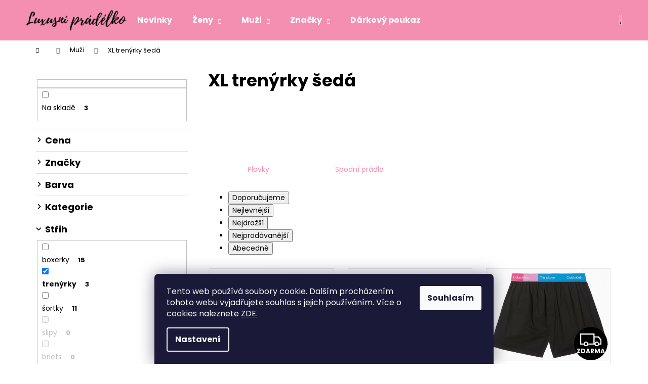

--- FILE ---
content_type: text/html; charset=utf-8
request_url: https://www.luxusni-pradelko.cz/xl-trenyrky-2-seda/
body_size: 21559
content:
<!doctype html><html lang="cs" dir="ltr" class="header-background-dark external-fonts-loaded"><head><meta charset="utf-8" /><meta name="viewport" content="width=device-width,initial-scale=1" /><title>XL trenýrky šedá - Luxusní prádélko</title><link rel="preconnect" href="https://cdn.myshoptet.com" /><link rel="dns-prefetch" href="https://cdn.myshoptet.com" /><link rel="preload" href="https://cdn.myshoptet.com/prj/dist/master/cms/libs/jquery/jquery-1.11.3.min.js" as="script" /><link href="https://cdn.myshoptet.com/prj/dist/master/cms/templates/frontend_templates/shared/css/font-face/poppins.css" rel="stylesheet"><link href="https://cdn.myshoptet.com/prj/dist/master/shop/dist/font-shoptet-12.css.d637f40c301981789c16.css" rel="stylesheet"><script>
dataLayer = [];
dataLayer.push({'shoptet' : {
    "pageId": 1818,
    "pageType": "parametricCategory",
    "currency": "CZK",
    "currencyInfo": {
        "decimalSeparator": ",",
        "exchangeRate": 1,
        "priceDecimalPlaces": 2,
        "symbol": "K\u010d",
        "symbolLeft": 0,
        "thousandSeparator": " "
    },
    "language": "cs",
    "projectId": 243400,
    "category": {
        "guid": "42a2815d-cc79-11eb-a065-0cc47a6c92bc",
        "path": "Mu\u017ei",
        "parentCategoryGuid": null
    },
    "cartInfo": {
        "id": null,
        "freeShipping": false,
        "freeShippingFrom": 0,
        "leftToFreeGift": {
            "formattedPrice": "0 K\u010d",
            "priceLeft": 0
        },
        "freeGift": false,
        "leftToFreeShipping": {
            "priceLeft": 0,
            "dependOnRegion": 0,
            "formattedPrice": "0 K\u010d"
        },
        "discountCoupon": [],
        "getNoBillingShippingPrice": {
            "withoutVat": 0,
            "vat": 0,
            "withVat": 0
        },
        "cartItems": [],
        "taxMode": "ORDINARY"
    },
    "cart": [],
    "customer": {
        "priceRatio": 1,
        "priceListId": 1,
        "groupId": null,
        "registered": false,
        "mainAccount": false
    }
}});
dataLayer.push({'cookie_consent' : {
    "marketing": "denied",
    "analytics": "denied"
}});
document.addEventListener('DOMContentLoaded', function() {
    shoptet.consent.onAccept(function(agreements) {
        if (agreements.length == 0) {
            return;
        }
        dataLayer.push({
            'cookie_consent' : {
                'marketing' : (agreements.includes(shoptet.config.cookiesConsentOptPersonalisation)
                    ? 'granted' : 'denied'),
                'analytics': (agreements.includes(shoptet.config.cookiesConsentOptAnalytics)
                    ? 'granted' : 'denied')
            },
            'event': 'cookie_consent'
        });
    });
});
</script>

<!-- Google Tag Manager -->
<script>(function(w,d,s,l,i){w[l]=w[l]||[];w[l].push({'gtm.start':
new Date().getTime(),event:'gtm.js'});var f=d.getElementsByTagName(s)[0],
j=d.createElement(s),dl=l!='dataLayer'?'&l='+l:'';j.async=true;j.src=
'https://www.googletagmanager.com/gtm.js?id='+i+dl;f.parentNode.insertBefore(j,f);
})(window,document,'script','dataLayer','GTM-PGT9MTG');</script>
<!-- End Google Tag Manager -->

<meta property="og:type" content="website"><meta property="og:site_name" content="luxusni-pradelko.cz"><meta property="og:url" content="https://www.luxusni-pradelko.cz/xl-trenyrky-2-seda/"><meta property="og:title" content="XL trenýrky šedá - Luxusní prádélko"><meta name="author" content="Luxusní prádélko"><meta name="web_author" content="Shoptet.cz"><meta name="dcterms.rightsHolder" content="www.luxusni-pradelko.cz"><meta name="robots" content="index,follow"><meta property="og:image" content="https://www.luxusni-pradelko.cz/user/categories/orig/t_artworkspring2020horizontal5200x2900px1-1.jpg"><meta name="google-site-verification" content='"google-site-verification" content="48bkEHRPfROH9tPSgNHjlJQDvu483e5L9rYhrceeyB0"'><meta name="description" content="XL trenýrky šedá, Luxusní prádélko"><meta property="og:description" content="XL trenýrky šedá, Luxusní prádélko"><style>:root {--color-primary: #546B79;--color-primary-h: 203;--color-primary-s: 18%;--color-primary-l: 40%;--color-primary-hover: #475B67;--color-primary-hover-h: 203;--color-primary-hover-s: 18%;--color-primary-hover-l: 34%;--color-secondary: #f48fb1;--color-secondary-h: 340;--color-secondary-s: 82%;--color-secondary-l: 76%;--color-secondary-hover: #f48fb1;--color-secondary-hover-h: 340;--color-secondary-hover-s: 82%;--color-secondary-hover-l: 76%;--color-tertiary: #DDDDDD;--color-tertiary-h: 0;--color-tertiary-s: 0%;--color-tertiary-l: 87%;--color-tertiary-hover: #DDDDDD;--color-tertiary-hover-h: 0;--color-tertiary-hover-s: 0%;--color-tertiary-hover-l: 87%;--color-header-background: #546B79;--template-font: "Poppins";--template-headings-font: "Poppins";--header-background-url: none;--cookies-notice-background: #1A1937;--cookies-notice-color: #F8FAFB;--cookies-notice-button-hover: #f5f5f5;--cookies-notice-link-hover: #27263f;--templates-update-management-preview-mode-content: "Náhled aktualizací šablony je aktivní pro váš prohlížeč."}</style>
    
    <link href="https://cdn.myshoptet.com/prj/dist/master/shop/dist/main-12.less.a712b24f4ee06168baf8.css" rel="stylesheet" />
        
    <script>var shoptet = shoptet || {};</script>
    <script src="https://cdn.myshoptet.com/prj/dist/master/shop/dist/main-3g-header.js.05f199e7fd2450312de2.js"></script>
<!-- User include --><!-- api 473(125) html code header -->

                <style>
                    #order-billing-methods .radio-wrapper[data-guid="81725285-9b1e-11ed-8eb3-0cc47a6c92bc"]:not(.cggooglepay), #order-billing-methods .radio-wrapper[data-guid="db7fcc59-93bc-11eb-a065-0cc47a6c92bc"]:not(.cgapplepay) {
                        display: none;
                    }
                </style>
                <script type="text/javascript">
                    document.addEventListener('DOMContentLoaded', function() {
                        if (getShoptetDataLayer('pageType') === 'billingAndShipping') {
                            
                try {
                    if (window.ApplePaySession && window.ApplePaySession.canMakePayments()) {
                        document.querySelector('#order-billing-methods .radio-wrapper[data-guid="db7fcc59-93bc-11eb-a065-0cc47a6c92bc"]').classList.add('cgapplepay');
                    }
                } catch (err) {} 
            
                            
                const cgBaseCardPaymentMethod = {
                        type: 'CARD',
                        parameters: {
                            allowedAuthMethods: ["PAN_ONLY", "CRYPTOGRAM_3DS"],
                            allowedCardNetworks: [/*"AMEX", "DISCOVER", "INTERAC", "JCB",*/ "MASTERCARD", "VISA"]
                        }
                };
                
                function cgLoadScript(src, callback)
                {
                    var s,
                        r,
                        t;
                    r = false;
                    s = document.createElement('script');
                    s.type = 'text/javascript';
                    s.src = src;
                    s.onload = s.onreadystatechange = function() {
                        if ( !r && (!this.readyState || this.readyState == 'complete') )
                        {
                            r = true;
                            callback();
                        }
                    };
                    t = document.getElementsByTagName('script')[0];
                    t.parentNode.insertBefore(s, t);
                } 
                
                function cgGetGoogleIsReadyToPayRequest() {
                    return Object.assign(
                        {},
                        {
                            apiVersion: 2,
                            apiVersionMinor: 0
                        },
                        {
                            allowedPaymentMethods: [cgBaseCardPaymentMethod]
                        }
                    );
                }

                function onCgGooglePayLoaded() {
                    let paymentsClient = new google.payments.api.PaymentsClient({environment: 'PRODUCTION'});
                    paymentsClient.isReadyToPay(cgGetGoogleIsReadyToPayRequest()).then(function(response) {
                        if (response.result) {
                            document.querySelector('#order-billing-methods .radio-wrapper[data-guid="81725285-9b1e-11ed-8eb3-0cc47a6c92bc"]').classList.add('cggooglepay');	 	 	 	 	 
                        }
                    })
                    .catch(function(err) {});
                }
                
                cgLoadScript('https://pay.google.com/gp/p/js/pay.js', onCgGooglePayLoaded);
            
                        }
                    });
                </script> 
                
<!-- api 498(150) html code header -->
<script async src="https://scripts.luigisbox.tech/LBX-129324.js"></script>
<!-- api 1694(1278) html code header -->
<script type="text/javascript" src="https://app.dekovacka.cz/thankyou.js" async defer></script>
<!-- service 409(63) html code header -->
<style>
#filters h4{cursor:pointer;}[class~=slider-wrapper],[class~=filter-section]{padding-left:0;}#filters h4{padding-left:13.5pt;}[class~=filter-section],[class~=slider-wrapper]{padding-bottom:0 !important;}#filters h4:before{position:absolute;}#filters h4:before{left:0;}[class~=filter-section],[class~=slider-wrapper]{padding-right:0;}#filters h4{padding-bottom:9pt;}#filters h4{padding-right:13.5pt;}#filters > .slider-wrapper,[class~=slider-wrapper] > div,.filter-sections form,[class~=slider-wrapper][class~=filter-section] > div,.razeni > form{display:none;}#filters h4:before,#filters .otevreny h4:before{content:"\e911";}#filters h4{padding-top:9pt;}[class~=filter-section],[class~=slider-wrapper]{padding-top:0 !important;}[class~=filter-section]{border-top-width:0 !important;}[class~=filter-section]{border-top-style:none !important;}[class~=filter-section]{border-top-color:currentColor !important;}#filters .otevreny h4:before,#filters h4:before{font-family:shoptet;}#filters h4{position:relative;}#filters h4{margin-left:0 !important;}[class~=filter-section]{border-image:none !important;}#filters h4{margin-bottom:0 !important;}#filters h4{margin-right:0 !important;}#filters h4{margin-top:0 !important;}#filters h4{border-top-width:.0625pc;}#filters h4{border-top-style:solid;}#filters h4{border-top-color:#e0e0e0;}[class~=slider-wrapper]{max-width:none;}[class~=otevreny] form,.slider-wrapper.otevreny > div,[class~=slider-wrapper][class~=otevreny] > div,.otevreny form{display:block;}#filters h4{border-image:none;}[class~=param-filter-top]{margin-bottom:.9375pc;}[class~=otevreny] form{margin-bottom:15pt;}[class~=slider-wrapper]{color:inherit;}#filters .otevreny h4:before{-webkit-transform:rotate(180deg);}[class~=slider-wrapper],#filters h4:before{background:none;}#filters h4:before{-webkit-transform:rotate(90deg);}#filters h4:before{-moz-transform:rotate(90deg);}[class~=param-filter-top] form{display:block !important;}#filters h4:before{-o-transform:rotate(90deg);}#filters h4:before{-ms-transform:rotate(90deg);}#filters h4:before{transform:rotate(90deg);}#filters h4:before{font-size:.104166667in;}#filters .otevreny h4:before{-moz-transform:rotate(180deg);}#filters .otevreny h4:before{-o-transform:rotate(180deg);}#filters h4:before{top:36%;}#filters .otevreny h4:before{-ms-transform:rotate(180deg);}#filters h4:before{height:auto;}#filters h4:before{width:auto;}#filters .otevreny h4:before{transform:rotate(180deg);}
@media screen and (max-width: 767px) {
.param-filter-top{padding-top: 15px;}
}
#content .filters-wrapper > div:first-of-type, #footer .filters-wrapper > div:first-of-type {text-align: left;}
.template-11.one-column-body .content .filter-sections{padding-top: 15px; padding-bottom: 15px;}
</style>
<!-- service 423(77) html code header -->
<script type="text/javascript" src="https://postback.affiliateport.eu/track.js"></script>
<script>
    function getCookie(name) {
        const value = `; ${document.cookie}`;
        const parts = value.split(`; ${name}=`);
        if (parts.length === 2) return parts.pop().split(';').shift();
    }

    const interval = setInterval(() => {
        if (document.cookie.indexOf('CookiesConsent=') !== - 1) {
            //ex.: {"consent":"analytics,personalisation","cookieId":"7hq2hmetk5kn82nkc9srfme7dio7288c"}
            let cookies_consent = getCookie('CookiesConsent').split("\n").map(JSON.parse)[0]
            let consent_attr = cookies_consent?.consent ?? ''

            if (consent_attr.includes('analytics')) {
                _AP_tracker.init()
                clearInterval(interval);
            }
        }
    }, 100)
</script>
<!-- service 518(170) html code header -->
<link rel="stylesheet" type="text/css" href="https://cdn.myshoptet.com/usr/302565.myshoptet.com/user/documents/assets/sizes/fv-studio-app-sizes.css?24.4.5" />
<style>
body.shoptetak-opal #myBtnTabulka_velikosti {position: relative;margin-bottom: 50px;}
</style>
<!-- service 1359(974) html code header -->
<link href="https://cdn.myshoptet.com/usr/sazimecesko.myshoptet.com/user/documents/planetwe/common.min.css?v=1.20" rel="stylesheet" />
<link href="https://cdn.myshoptet.com/usr/sazimecesko.myshoptet.com/user/documents/planetwe/Step.min.css" rel="stylesheet" />

<!--
<link href="https://sazimecesko.myshoptet.com/user/documents/planetwe/common.css?v=1.24" rel="stylesheet" />
<link href="https://sazimecesko.myshoptet.com/user/documents/planetwe/Step.css" rel="stylesheet" />
-->
<!-- service 1603(1193) html code header -->
<style>
.mobile .p-thumbnail:not(.highlighted):hover::before {
    opacity: 0 !important;
}
</style>
<!-- project html code header -->
<style type="text/css"> 
:root{
  --ping: #f48fb1;
  --dark-ping: #fc77a4;
  --strong-darker-ping: #ff6599;	
  --green: #299c53;  
  --red: #ff2222;
}

.ui-slider-handle, .navigation-buttons, .navigation-buttons a[data-target="login"], .navigation-buttons a[data-target="navigation"], .menu-helper>span, #header, .navigation-buttons a[data-target="search"], .navigation-in, .navigation-buttons a[data-target="login"]:hover, .navigation-buttons a[data-target="search"]:hover, ol.top-products li::before, input[type="checkbox"]:checked+label::after, .navigation-buttons a[data-target="navigation"]:hover, .radio-wrapper input[type="radio"]:checked+label::after, .p-thumbnail.highlighted::before, .p-thumbnail:hover::before, .indicator>div {background-color: var(--ping)}

.menu-helper>ul, .navigation-in ul.menu-level-2 {
    border-color: var(--ping);
	background-color: var(--ping)
}

a, .radio-wrapper.active .for-free, .pagination-top strong, .stars .star.star-on::before,.stars .star.is-active:hover, .cart-table tr td.p-name a:hover, a.cart-related-name:hover, ol.top-products li a:hover .top-products-name, a.link-icon:hover, .stars .star.star-half::before {color: var(--ping)}

a:hover, .pagination-top strong {color: var(--dark-ping)}

.btn.btn-primary, a.btn.btn-primary, .btn.btn-secondary, a.btn.btn-secondary {
    color: var(--ping);
    border-color: var(--ping);
    background-color: #fff;
}

.btn.btn-primary:hover, a.btn.btn-primary:hover,.btn.btn-secondary:hover, a.btn.btn-secondary:hover {
    color: #fff;
    background-color: var(--ping);
    border-color: var(--ping);
}

.flag-discount, .flag.flag-discount, .ui-slider-handle:hover {
	background-color: var(--dark-ping);
}

.price-save {color: var(--dark-ping);}

.radio-wrapper.active label > span b, .btn.btn-plain, .btn.btn-plain:hover, .navigation-in a:hover {color: black}

.btn.btn-conversion:hover, a.btn.btn-conversion:hover, .btn.btn-cart:hover, a.btn.btn-cart:hover  {
  background-color: var(--dark-ping);
}

.navigation-in>ul>li>a:hover, .menu-helper>span:hover, .navigation-in ul.menu-level-2 li a:hover, .menu-helper > ul > li a b:hover, .navigation-in a:hover  {
	text-decoration: underline;
}


#myBtnTabulka_velikosti, #myBtnTabulka_velikosti:hover {
    border-style: solid;
    border-width: 1px;
    border-radius: 0;
    transition: none;
    box-shadow: none;
}

.indicator>div {background-color: var(--ping) !important}

.flag.flag-freeshipping {background-color: black}

@media only screen and (min-width: 992px){
    .navigation-buttons > a:hover::before {font-size:larger !important}
}

.flag.flag-new, .msg.msg-success {
    background-color: var(--green);
    border-color: var(--green);
}

.flag.flag-action, .msg.msg-error {
    background-color: var(--red);
    border-color: var(--red);
}

#clear-filters a {
 color: var(--red)
}

.loader, .ajax-pending .loader-wrapper::before, .ajax-pending-element::before{
    border-color: var(--dark-ping);
    border-right-color: transparent;
    background-color: #DDD;
}

.btn.btn-plain.btn-cart.add-to-cart-button:hover {
 background: none;
}
</style>

<!-- /User include --><link rel="shortcut icon" href="/favicon.ico" type="image/x-icon" /><link rel="canonical" href="https://www.luxusni-pradelko.cz/xl-trenyrky-2-seda/" /><style>/* custom background */@media (min-width: 992px) {body {background-color: #ffffff ;background-position: left top;background-repeat: repeat !important;background-attachment: scroll;}}</style>    <!-- Global site tag (gtag.js) - Google Analytics -->
    <script async src="https://www.googletagmanager.com/gtag/js?id=G-THHLVQ7T0N"></script>
    <script>
        
        window.dataLayer = window.dataLayer || [];
        function gtag(){dataLayer.push(arguments);}
        

                    console.debug('default consent data');

            gtag('consent', 'default', {"ad_storage":"denied","analytics_storage":"denied","ad_user_data":"denied","ad_personalization":"denied","wait_for_update":500});
            dataLayer.push({
                'event': 'default_consent'
            });
        
        gtag('js', new Date());

                gtag('config', 'UA-100207251-1', { 'groups': "UA" });
        
                gtag('config', 'G-THHLVQ7T0N', {"groups":"GA4","send_page_view":false,"content_group":"category","currency":"CZK","page_language":"cs"});
        
                gtag('config', 'AW-845336791');
        
        
        
        
        
                    gtag('event', 'page_view', {"send_to":"GA4","page_language":"cs","content_group":"category","currency":"CZK"});
        
        
        
        
        
        
        
        
        
        
        
        
        
        document.addEventListener('DOMContentLoaded', function() {
            if (typeof shoptet.tracking !== 'undefined') {
                for (var id in shoptet.tracking.bannersList) {
                    gtag('event', 'view_promotion', {
                        "send_to": "UA",
                        "promotions": [
                            {
                                "id": shoptet.tracking.bannersList[id].id,
                                "name": shoptet.tracking.bannersList[id].name,
                                "position": shoptet.tracking.bannersList[id].position
                            }
                        ]
                    });
                }
            }

            shoptet.consent.onAccept(function(agreements) {
                if (agreements.length !== 0) {
                    console.debug('gtag consent accept');
                    var gtagConsentPayload =  {
                        'ad_storage': agreements.includes(shoptet.config.cookiesConsentOptPersonalisation)
                            ? 'granted' : 'denied',
                        'analytics_storage': agreements.includes(shoptet.config.cookiesConsentOptAnalytics)
                            ? 'granted' : 'denied',
                                                                                                'ad_user_data': agreements.includes(shoptet.config.cookiesConsentOptPersonalisation)
                            ? 'granted' : 'denied',
                        'ad_personalization': agreements.includes(shoptet.config.cookiesConsentOptPersonalisation)
                            ? 'granted' : 'denied',
                        };
                    console.debug('update consent data', gtagConsentPayload);
                    gtag('consent', 'update', gtagConsentPayload);
                    dataLayer.push(
                        { 'event': 'update_consent' }
                    );
                }
            });
        });
    </script>
</head><body class="desktop id-1818 in-xl-trenyrky-2-seda template-12 type-category subtype-category-parametric multiple-columns-body columns-mobile-2 columns-3 ums_forms_redesign--off ums_a11y_category_page--on ums_discussion_rating_forms--off ums_flags_display_unification--on ums_a11y_login--on mobile-header-version-0"><noscript>
    <style>
        #header {
            padding-top: 0;
            position: relative !important;
            top: 0;
        }
        .header-navigation {
            position: relative !important;
        }
        .overall-wrapper {
            margin: 0 !important;
        }
        body:not(.ready) {
            visibility: visible !important;
        }
    </style>
    <div class="no-javascript">
        <div class="no-javascript__title">Musíte změnit nastavení vašeho prohlížeče</div>
        <div class="no-javascript__text">Podívejte se na: <a href="https://www.google.com/support/bin/answer.py?answer=23852">Jak povolit JavaScript ve vašem prohlížeči</a>.</div>
        <div class="no-javascript__text">Pokud používáte software na blokování reklam, může být nutné povolit JavaScript z této stránky.</div>
        <div class="no-javascript__text">Děkujeme.</div>
    </div>
</noscript>

        <div id="fb-root"></div>
        <script>
            window.fbAsyncInit = function() {
                FB.init({
//                    appId            : 'your-app-id',
                    autoLogAppEvents : true,
                    xfbml            : true,
                    version          : 'v19.0'
                });
            };
        </script>
        <script async defer crossorigin="anonymous" src="https://connect.facebook.net/cs_CZ/sdk.js"></script>
<!-- Google Tag Manager (noscript) -->
<noscript><iframe src="https://www.googletagmanager.com/ns.html?id=GTM-PGT9MTG"
height="0" width="0" style="display:none;visibility:hidden"></iframe></noscript>
<!-- End Google Tag Manager (noscript) -->

    <div class="siteCookies siteCookies--bottom siteCookies--dark js-siteCookies" role="dialog" data-testid="cookiesPopup" data-nosnippet>
        <div class="siteCookies__form">
            <div class="siteCookies__content">
                <div class="siteCookies__text">
                    Tento web používá soubory cookie. Dalším procházením tohoto webu vyjadřujete souhlas s jejich používáním. Více o cookies naleznete <span><a href="https://www.luxusni-pradelko.cz/cookies/" target="_blank" title="Cookies" rel="noopener noreferrer">ZDE.</a></span>
                </div>
                <p class="siteCookies__links">
                    <button class="siteCookies__link js-cookies-settings" aria-label="Nastavení cookies" data-testid="cookiesSettings">Nastavení</button>
                </p>
            </div>
            <div class="siteCookies__buttonWrap">
                                <button class="siteCookies__button js-cookiesConsentSubmit" value="all" aria-label="Přijmout cookies" data-testid="buttonCookiesAccept">Souhlasím</button>
            </div>
        </div>
        <script>
            document.addEventListener("DOMContentLoaded", () => {
                const siteCookies = document.querySelector('.js-siteCookies');
                document.addEventListener("scroll", shoptet.common.throttle(() => {
                    const st = document.documentElement.scrollTop;
                    if (st > 1) {
                        siteCookies.classList.add('siteCookies--scrolled');
                    } else {
                        siteCookies.classList.remove('siteCookies--scrolled');
                    }
                }, 100));
            });
        </script>
    </div>
<a href="#content" class="skip-link sr-only">Přejít na obsah</a><div class="overall-wrapper">
    <div class="user-action">
                        <dialog id="login" class="dialog dialog--modal dialog--fullscreen js-dialog--modal" aria-labelledby="loginHeading">
        <div class="dialog__close dialog__close--arrow">
                        <button type="button" class="btn toggle-window-arr" data-dialog-close data-testid="backToShop">Zpět <span>do obchodu</span></button>
            </div>
        <div class="dialog__wrapper">
            <div class="dialog__content dialog__content--form">
                <div class="dialog__header">
                    <h2 id="loginHeading" class="dialog__heading dialog__heading--login">Přihlášení k vašemu účtu</h2>
                </div>
                <div id="customerLogin" class="dialog__body">
                    <form action="/action/Customer/Login/" method="post" id="formLoginIncluded" class="csrf-enabled formLogin" data-testid="formLogin"><input type="hidden" name="referer" value="" /><div class="form-group"><div class="input-wrapper email js-validated-element-wrapper no-label"><input type="email" name="email" class="form-control" autofocus placeholder="E-mailová adresa (např. jan@novak.cz)" data-testid="inputEmail" autocomplete="email" required /></div></div><div class="form-group"><div class="input-wrapper password js-validated-element-wrapper no-label"><input type="password" name="password" class="form-control" placeholder="Heslo" data-testid="inputPassword" autocomplete="current-password" required /><span class="no-display">Nemůžete vyplnit toto pole</span><input type="text" name="surname" value="" class="no-display" /></div></div><div class="form-group"><div class="login-wrapper"><button type="submit" class="btn btn-secondary btn-text btn-login" data-testid="buttonSubmit">Přihlásit se</button><div class="password-helper"><a href="/registrace/" data-testid="signup" rel="nofollow">Nová registrace</a><a href="/klient/zapomenute-heslo/" rel="nofollow">Zapomenuté heslo</a></div></div></div><div class="social-login-buttons"><div class="social-login-buttons-divider"><span>nebo</span></div><div class="form-group"><a href="/action/Social/login/?provider=Facebook" class="login-btn facebook" rel="nofollow"><span class="login-facebook-icon"></span><strong>Přihlásit se přes Facebook</strong></a></div><div class="form-group"><a href="/action/Social/login/?provider=Google" class="login-btn google" rel="nofollow"><span class="login-google-icon"></span><strong>Přihlásit se přes Google</strong></a></div></div></form>
                </div>
            </div>
        </div>
    </dialog>
            </div>
<header id="header"><div class="container navigation-wrapper"><div class="site-name"><a href="/" data-testid="linkWebsiteLogo"><img src="https://cdn.myshoptet.com/usr/www.luxusni-pradelko.cz/user/logos/logo_1-1.jpg" alt="Luxusní prádélko" fetchpriority="low" /></a></div><nav id="navigation" aria-label="Hlavní menu" data-collapsible="true"><div class="navigation-in menu"><ul class="menu-level-1" role="menubar" data-testid="headerMenuItems"><li class="menu-item-836" role="none"><a href="/novinky/" data-testid="headerMenuItem" role="menuitem" aria-expanded="false"><b>Novinky</b></a></li>
<li class="menu-item-700 ext" role="none"><a href="/zeny/" data-testid="headerMenuItem" role="menuitem" aria-haspopup="true" aria-expanded="false"><b>Ženy</b><span class="submenu-arrow"></span></a><ul class="menu-level-2" aria-label="Ženy" tabindex="-1" role="menu"><li class="menu-item-712" role="none"><a href="/kalhotky/" data-image="https://cdn.myshoptet.com/usr/www.luxusni-pradelko.cz/user/categories/thumb/victoria__s_secret___ern___kalhotky_3.png" data-testid="headerMenuItem" role="menuitem"><span>Kalhotky</span></a>
                        </li><li class="menu-item-715" role="none"><a href="/podprsenky/" data-image="https://cdn.myshoptet.com/usr/www.luxusni-pradelko.cz/user/categories/thumb/vs_red_bra_2.png" data-testid="headerMenuItem" role="menuitem"><span>Podprsenky</span></a>
                        </li><li class="menu-item-1657" role="none"><a href="/body/" data-image="https://cdn.myshoptet.com/usr/www.luxusni-pradelko.cz/user/categories/thumb/4201_damske-body-tommy-hilfiger-bila.jpg" data-testid="headerMenuItem" role="menuitem"><span>Body</span></a>
                        </li><li class="menu-item-830" role="none"><a href="/spanek/" data-image="https://cdn.myshoptet.com/usr/www.luxusni-pradelko.cz/user/categories/thumb/no__n___ko__ilka_th.png" data-testid="headerMenuItem" role="menuitem"><span>Spánek</span></a>
                        </li><li class="menu-item-706" role="none"><a href="/plavky/" data-image="https://cdn.myshoptet.com/usr/www.luxusni-pradelko.cz/user/categories/thumb/2801-4_spodni-dil-plavek-tommy-hilfiger-geometric-print-side.jpg" data-testid="headerMenuItem" role="menuitem"><span>Plavky</span></a>
                        </li><li class="menu-item-1624" role="none"><a href="/plus-size/" data-image="https://cdn.myshoptet.com/usr/www.luxusni-pradelko.cz/user/categories/thumb/plus_size.jpg" data-testid="headerMenuItem" role="menuitem"><span>Plus size</span></a>
                        </li><li class="menu-item-724" role="none"><a href="/kabelky/" data-image="https://cdn.myshoptet.com/usr/www.luxusni-pradelko.cz/user/categories/thumb/11190880506t_om_f.jpg" data-testid="headerMenuItem" role="menuitem"><span>Kabelky</span></a>
                        </li><li class="menu-item-809" role="none"><a href="/vyhodna-baleni/" data-image="https://cdn.myshoptet.com/usr/www.luxusni-pradelko.cz/user/categories/thumb/2162.jpg" data-testid="headerMenuItem" role="menuitem"><span>Výhodná balení </span></a>
                        </li></ul></li>
<li class="menu-item-1560 ext" role="none"><a href="/muzi/" class="active" data-testid="headerMenuItem" role="menuitem" aria-haspopup="true" aria-expanded="false"><b>Muži</b><span class="submenu-arrow"></span></a><ul class="menu-level-2" aria-label="Muži" tabindex="-1" role="menu"><li class="menu-item-1648" role="none"><a href="/muzi-plavky/" data-image="https://cdn.myshoptet.com/usr/www.luxusni-pradelko.cz/user/categories/thumb/4.jpg" data-testid="headerMenuItem" role="menuitem"><span>Plavky</span></a>
                        </li><li class="menu-item-1651" role="none"><a href="/muzi-spodni_pradlo/" data-image="https://cdn.myshoptet.com/usr/www.luxusni-pradelko.cz/user/categories/thumb/trenyrky_platno.jpg" data-testid="headerMenuItem" role="menuitem"><span>Spodní prádlo</span></a>
                        </li></ul></li>
<li class="menu-item-1581 ext" role="none"><a href="/znacky/" data-testid="headerMenuItem" role="menuitem" aria-haspopup="true" aria-expanded="false"><b>Značky</b><span class="submenu-arrow"></span></a><ul class="menu-level-2" aria-label="Značky" tabindex="-1" role="menu"><li class="menu-item-1551" role="none"><a href="/calvin-klein/" data-image="https://cdn.myshoptet.com/usr/www.luxusni-pradelko.cz/user/categories/thumb/ck1.png" data-testid="headerMenuItem" role="menuitem"><span>CALVIN KLEIN</span></a>
                        </li><li class="menu-item-1545" role="none"><a href="/tommy-hilfiger/" data-image="https://cdn.myshoptet.com/usr/www.luxusni-pradelko.cz/user/categories/thumb/th1.png" data-testid="headerMenuItem" role="menuitem"><span>TOMMY HILFIGER</span></a>
                        </li><li class="menu-item-1554" role="none"><a href="/victoria-s-secret-2/" data-image="https://cdn.myshoptet.com/usr/www.luxusni-pradelko.cz/user/categories/thumb/vs.png" data-testid="headerMenuItem" role="menuitem"><span>VICTORIA&#039;S SECRET</span></a>
                        </li><li class="menu-item-1587" role="none"><a href="/werso/" data-image="https://cdn.myshoptet.com/usr/www.luxusni-pradelko.cz/user/categories/thumb/werso.jpg" data-testid="headerMenuItem" role="menuitem"><span>Werso</span></a>
                        </li></ul></li>
<li class="menu-item-1599" role="none"><a href="/darkovy-poukaz/" data-testid="headerMenuItem" role="menuitem" aria-expanded="false"><b>Dárkový poukaz</b></a></li>
</ul></div><span class="navigation-close"></span></nav><div class="menu-helper" data-testid="hamburgerMenu"><span>Více</span></div>

    <div class="navigation-buttons">
                <a href="#" class="toggle-window" data-target="search" data-testid="linkSearchIcon"><span class="sr-only">Hledat</span></a>
                    
        <button class="top-nav-button top-nav-button-login" type="button" data-dialog-id="login" aria-haspopup="dialog" aria-controls="login" data-testid="signin">
            <span class="sr-only">Přihlášení</span>
        </button>
                    <a href="/kosik/" class="toggle-window cart-count" data-target="cart" data-testid="headerCart" rel="nofollow" aria-haspopup="dialog" aria-expanded="false" aria-controls="cart-widget"><span class="sr-only">Nákupní košík</span></a>
        <a href="#" class="toggle-window" data-target="navigation" data-testid="hamburgerMenu"><span class="sr-only">Menu</span></a>
    </div>

</div></header><!-- / header -->


<div id="content-wrapper" class="container content-wrapper">
    
                                <div class="breadcrumbs navigation-home-icon-wrapper" itemscope itemtype="https://schema.org/BreadcrumbList">
                                                                            <span id="navigation-first" data-basetitle="Luxusní prádélko" itemprop="itemListElement" itemscope itemtype="https://schema.org/ListItem">
                <a href="/" itemprop="item" class="navigation-home-icon"><span class="sr-only" itemprop="name">Domů</span></a>
                <span class="navigation-bullet">/</span>
                <meta itemprop="position" content="1" />
            </span>
                                <span id="navigation-1" itemprop="itemListElement" itemscope itemtype="https://schema.org/ListItem">
                <a href="/muzi/" itemprop="item" data-testid="breadcrumbsSecondLevel"><span itemprop="name">Muži</span></a>
                <span class="navigation-bullet">/</span>
                <meta itemprop="position" content="2" />
            </span>
                                            <span id="navigation-2" itemprop="itemListElement" itemscope itemtype="https://schema.org/ListItem" data-testid="breadcrumbsLastLevel">
                <meta itemprop="item" content="https://www.luxusni-pradelko.cz/xl-trenyrky-2-seda/" />
                <meta itemprop="position" content="3" />
                <span itemprop="name" data-title="XL trenýrky šedá">XL trenýrky šedá</span>
            </span>
            </div>
            
    <div class="content-wrapper-in">
                                                <aside class="sidebar sidebar-left"  data-testid="sidebarMenu">
                                                                                                <div class="sidebar-inner">
                                                                                                        <div class="box box-bg-variant box-sm box-filters"><div id="filters-default-position" data-filters-default-position="left"></div><div class="filters-wrapper"><div id="filters" class="filters visible"><div class="slider-wrapper"><h4><span>Cena</span></h4><div class="slider-header"><span class="from"><span id="min">668</span> Kč</span><span class="to"><span id="max">1456</span> Kč</span></div><div class="slider-content"><div id="slider" class="param-price-filter"></div></div><span id="currencyExchangeRate" class="no-display">1</span><span id="categoryMinValue" class="no-display">668</span><span id="categoryMaxValue" class="no-display">1456</span></div><form action="/action/ProductsListing/setPriceFilter/" method="post" id="price-filter-form"><fieldset id="price-filter"><input type="hidden" value="668" name="priceMin" id="price-value-min" /><input type="hidden" value="1456" name="priceMax" id="price-value-max" /><input type="hidden" name="referer" value="/xl-trenyrky-2-seda/" /></fieldset></form><div class="filter-sections"><div class="filter-section filter-section-boolean"><div class="param-filter-top"><form action="/action/ProductsListing/setStockFilter/" method="post"><fieldset><div><input type="checkbox" value="1" name="stock" id="stock" data-url="https://www.luxusni-pradelko.cz/xl-trenyrky-2-seda/?pv5=4&amp;pv19=178&amp;pv16=1248&amp;stock=1" data-filter-id="1" data-filter-code="stock"  autocomplete="off" /><label for="stock" class="filter-label">Na skladě <span class="filter-count">3</span></label></div><input type="hidden" name="referer" value="/xl-trenyrky-2-seda/" /></fieldset></form></div></div><div id="category-filter-hover" class="visible"><div id="manufacturer-filter" class="filter-section filter-section-manufacturer"><h4><span>Značky</span></h4><form action="/action/productsListing/setManufacturerFilter/" method="post"><fieldset><div><input data-url="https://www.luxusni-pradelko.cz/xl-trenyrky-2-seda:calvin-klein/?pv5=4&amp;pv19=178&amp;pv16=1248" data-filter-id="calvin-klein" data-filter-code="manufacturerId" type="checkbox" name="manufacturerId[]" id="manufacturerId[]calvin-klein" value="calvin-klein" autocomplete="off" /><label for="manufacturerId[]calvin-klein" class="filter-label">Calvin Klein&nbsp;<span class="filter-count">1</span></label></div><div><input data-url="https://www.luxusni-pradelko.cz/xl-trenyrky-2-seda:tommy-hilfiger/?pv5=4&amp;pv19=178&amp;pv16=1248" data-filter-id="tommy-hilfiger" data-filter-code="manufacturerId" type="checkbox" name="manufacturerId[]" id="manufacturerId[]tommy-hilfiger" value="tommy-hilfiger" autocomplete="off" /><label for="manufacturerId[]tommy-hilfiger" class="filter-label">Tommy Hilfiger&nbsp;<span class="filter-count">2</span></label></div><input type="hidden" name="referer" value="/xl-trenyrky-2-seda/" /></fieldset></form></div><div class="filter-section filter-section-parametric filter-section-parametric-id-19"><h4><span>Barva</span></h4><form method="post"><fieldset><div class="advanced-filters-wrapper"></div><div><input data-url="https://www.luxusni-pradelko.cz/xl-trenyrky-2-seda/?pv5=4&amp;pv16=1248&amp;pv19=178,28" data-filter-id="19" data-filter-code="pv" type="checkbox" name="pv[]" id="pv[]28" value="černá"  autocomplete="off" /><label for="pv[]28" class="filter-label ">černá <span class="filter-count">1</span></label></div><div><input data-url="https://www.luxusni-pradelko.cz/xl-trenyrky-2-seda/?pv5=4&amp;pv16=1248&amp;pv19=178,175" data-filter-id="19" data-filter-code="pv" type="checkbox" name="pv[]" id="pv[]175" value="bílá"  disabled="disabled" autocomplete="off" /><label for="pv[]175" class="filter-label  disabled">bílá <span class="filter-count">0</span></label></div><div><input data-url="https://www.luxusni-pradelko.cz/xl-trenyrky-2-seda/?pv5=4&amp;pv16=1248&amp;pv19=178,187" data-filter-id="19" data-filter-code="pv" type="checkbox" name="pv[]" id="pv[]187" value="hnědá"  disabled="disabled" autocomplete="off" /><label for="pv[]187" class="filter-label  disabled">hnědá <span class="filter-count">0</span></label></div><div><input data-url="https://www.luxusni-pradelko.cz/xl-trenyrky-2-seda/?pv5=4&amp;pv16=1248&amp;pv19=178,190" data-filter-id="19" data-filter-code="pv" type="checkbox" name="pv[]" id="pv[]190" value="modrá"  autocomplete="off" /><label for="pv[]190" class="filter-label ">modrá <span class="filter-count">1</span></label></div><div><input data-url="https://www.luxusni-pradelko.cz/xl-trenyrky-2-seda/?pv5=4&amp;pv16=1248&amp;pv19=178,269" data-filter-id="19" data-filter-code="pv" type="checkbox" name="pv[]" id="pv[]269" value="vínová"  disabled="disabled" autocomplete="off" /><label for="pv[]269" class="filter-label  disabled">vínová <span class="filter-count">0</span></label></div><div><input data-url="https://www.luxusni-pradelko.cz/xl-trenyrky-2-seda/?pv5=4&amp;pv16=1248&amp;pv19=178,275" data-filter-id="19" data-filter-code="pv" type="checkbox" name="pv[]" id="pv[]275" value="zelená"  disabled="disabled" autocomplete="off" /><label for="pv[]275" class="filter-label  disabled">zelená <span class="filter-count">0</span></label></div><div><input data-url="https://www.luxusni-pradelko.cz/xl-trenyrky-2-seda/?pv5=4&amp;pv16=1248&amp;pv19=178,1191" data-filter-id="19" data-filter-code="pv" type="checkbox" name="pv[]" id="pv[]1191" value="mix barev"  autocomplete="off" /><label for="pv[]1191" class="filter-label ">mix barev <span class="filter-count">1</span></label></div><div><input data-url="https://www.luxusni-pradelko.cz/xl-trenyrky-2-seda/?pv5=4&amp;pv16=1248&amp;pv19=178,1822" data-filter-id="19" data-filter-code="pv" type="checkbox" name="pv[]" id="pv[]1822" value="madrá"  disabled="disabled" autocomplete="off" /><label for="pv[]1822" class="filter-label  disabled">madrá <span class="filter-count">0</span></label></div><input type="hidden" name="referer" value="/xl-trenyrky-2-seda/" /></fieldset></form></div><div class="filter-section filter-section-parametric filter-section-parametric-id-101"><h4><span>Kategorie</span></h4><form method="post"><fieldset><div class="advanced-filters-wrapper"></div><div><input data-url="https://www.luxusni-pradelko.cz/xl-trenyrky-2-seda/?pv5=4&amp;pv19=178&amp;pv16=1248&amp;pv101=809" data-filter-id="101" data-filter-code="pv" type="checkbox" name="pv[]" id="pv[]809" value="spodní prádlo"  autocomplete="off" /><label for="pv[]809" class="filter-label ">spodní prádlo <span class="filter-count">3</span></label></div><div><input data-url="https://www.luxusni-pradelko.cz/xl-trenyrky-2-seda/?pv5=4&amp;pv19=178&amp;pv16=1248&amp;pv101=971" data-filter-id="101" data-filter-code="pv" type="checkbox" name="pv[]" id="pv[]971" value="plavky"  disabled="disabled" autocomplete="off" /><label for="pv[]971" class="filter-label  disabled">plavky <span class="filter-count">0</span></label></div><div><input data-url="https://www.luxusni-pradelko.cz/xl-trenyrky-2-seda/?pv5=4&amp;pv19=178&amp;pv16=1248&amp;pv101=1131" data-filter-id="101" data-filter-code="pv" type="checkbox" name="pv[]" id="pv[]1131" value="boxerky"  autocomplete="off" /><label for="pv[]1131" class="filter-label ">boxerky <span class="filter-count">1</span></label></div><div><input data-url="https://www.luxusni-pradelko.cz/xl-trenyrky-2-seda/?pv5=4&amp;pv19=178&amp;pv16=1248&amp;pv101=1245" data-filter-id="101" data-filter-code="pv" type="checkbox" name="pv[]" id="pv[]1245" value="trenýrky"  autocomplete="off" /><label for="pv[]1245" class="filter-label ">trenýrky <span class="filter-count">2</span></label></div><div><input data-url="https://www.luxusni-pradelko.cz/xl-trenyrky-2-seda/?pv5=4&amp;pv19=178&amp;pv16=1248&amp;pv101=1732" data-filter-id="101" data-filter-code="pv" type="checkbox" name="pv[]" id="pv[]1732" value="slipy"  disabled="disabled" autocomplete="off" /><label for="pv[]1732" class="filter-label  disabled">slipy <span class="filter-count">0</span></label></div><input type="hidden" name="referer" value="/xl-trenyrky-2-seda/" /></fieldset></form></div><div class="filter-section filter-section-parametric filter-section-parametric-id-16"><h4><span>Střih</span></h4><form method="post"><fieldset><div class="advanced-filters-wrapper"></div><div><input data-url="https://www.luxusni-pradelko.cz/xl-trenyrky-2-seda/?pv5=4&amp;pv19=178&amp;pv16=1248,1134" data-filter-id="16" data-filter-code="pv" type="checkbox" name="pv[]" id="pv[]1134" value="boxerky"  autocomplete="off" /><label for="pv[]1134" class="filter-label ">boxerky <span class="filter-count">15</span></label></div><div><input data-url="https://www.luxusni-pradelko.cz/xl-trenyrky-2-seda/?pv5=4&amp;pv19=178" data-filter-id="16" data-filter-code="pv" type="checkbox" name="pv[]" id="pv[]1248" value="trenýrky" checked="checked" autocomplete="off" /><label for="pv[]1248" class="filter-label  active">trenýrky <span class="filter-count">3</span></label></div><div><input data-url="https://www.luxusni-pradelko.cz/xl-trenyrky-2-seda/?pv5=4&amp;pv19=178&amp;pv16=1248,1713" data-filter-id="16" data-filter-code="pv" type="checkbox" name="pv[]" id="pv[]1713" value="šortky"  autocomplete="off" /><label for="pv[]1713" class="filter-label ">šortky <span class="filter-count">11</span></label></div><div><input data-url="https://www.luxusni-pradelko.cz/xl-trenyrky-2-seda/?pv5=4&amp;pv19=178&amp;pv16=1248,1735" data-filter-id="16" data-filter-code="pv" type="checkbox" name="pv[]" id="pv[]1735" value="slipy"  disabled="disabled" autocomplete="off" /><label for="pv[]1735" class="filter-label  disabled">slipy <span class="filter-count">0</span></label></div><div><input data-url="https://www.luxusni-pradelko.cz/xl-trenyrky-2-seda/?pv5=4&amp;pv19=178&amp;pv16=1248,1756" data-filter-id="16" data-filter-code="pv" type="checkbox" name="pv[]" id="pv[]1756" value="briefs"  disabled="disabled" autocomplete="off" /><label for="pv[]1756" class="filter-label  disabled">briefs <span class="filter-count">0</span></label></div><div><input data-url="https://www.luxusni-pradelko.cz/xl-trenyrky-2-seda/?pv5=4&amp;pv19=178&amp;pv16=1248,1807" data-filter-id="16" data-filter-code="pv" type="checkbox" name="pv[]" id="pv[]1807" value="jockstrap"  disabled="disabled" autocomplete="off" /><label for="pv[]1807" class="filter-label  disabled">jockstrap <span class="filter-count">0</span></label></div><div><input data-url="https://www.luxusni-pradelko.cz/xl-trenyrky-2-seda/?pv5=4&amp;pv19=178&amp;pv16=1248,2142" data-filter-id="16" data-filter-code="pv" type="checkbox" name="pv[]" id="pv[]2142" value="ponožky"  autocomplete="off" /><label for="pv[]2142" class="filter-label ">ponožky <span class="filter-count">1</span></label></div><input type="hidden" name="referer" value="/xl-trenyrky-2-seda/" /></fieldset></form></div><div class="filter-section filter-section-parametric filter-section-parametric-id-5"><h4><span>Velikost</span></h4><form method="post"><fieldset><div class="advanced-filters-wrapper"></div><div><input data-url="https://www.luxusni-pradelko.cz/xl-trenyrky-2-seda/?pv19=178&amp;pv16=1248&amp;pv5=4,37" data-filter-id="5" data-filter-code="pv" type="checkbox" name="pv[]" id="pv[]37" value="S"  disabled="disabled" autocomplete="off" /><label for="pv[]37" class="filter-label  disabled">S <span class="filter-count">0</span></label></div><div><input data-url="https://www.luxusni-pradelko.cz/xl-trenyrky-2-seda/?pv19=178&amp;pv16=1248&amp;pv5=4,6" data-filter-id="5" data-filter-code="pv" type="checkbox" name="pv[]" id="pv[]6" value="M"  autocomplete="off" /><label for="pv[]6" class="filter-label ">M <span class="filter-count">3</span></label></div><div><input data-url="https://www.luxusni-pradelko.cz/xl-trenyrky-2-seda/?pv19=178&amp;pv16=1248&amp;pv5=4,7" data-filter-id="5" data-filter-code="pv" type="checkbox" name="pv[]" id="pv[]7" value="L"  autocomplete="off" /><label for="pv[]7" class="filter-label ">L <span class="filter-count">3</span></label></div><div><input data-url="https://www.luxusni-pradelko.cz/xl-trenyrky-2-seda/?pv19=178&amp;pv16=1248" data-filter-id="5" data-filter-code="pv" type="checkbox" name="pv[]" id="pv[]4" value="XL" checked="checked" autocomplete="off" /><label for="pv[]4" class="filter-label  active">XL <span class="filter-count">3</span></label></div><div><input data-url="https://www.luxusni-pradelko.cz/xl-trenyrky-2-seda/?pv19=178&amp;pv16=1248&amp;pv5=4,5" data-filter-id="5" data-filter-code="pv" type="checkbox" name="pv[]" id="pv[]5" value="XXL"  autocomplete="off" /><label for="pv[]5" class="filter-label ">XXL <span class="filter-count">3</span></label></div><div><input data-url="https://www.luxusni-pradelko.cz/xl-trenyrky-2-seda/?pv19=178&amp;pv16=1248&amp;pv5=4,1771" data-filter-id="5" data-filter-code="pv" type="checkbox" name="pv[]" id="pv[]1771" value="2XL"  disabled="disabled" autocomplete="off" /><label for="pv[]1771" class="filter-label  disabled">2XL <span class="filter-count">0</span></label></div><div><input data-url="https://www.luxusni-pradelko.cz/xl-trenyrky-2-seda/?pv19=178&amp;pv16=1248&amp;pv5=4,1774" data-filter-id="5" data-filter-code="pv" type="checkbox" name="pv[]" id="pv[]1774" value="3XL"  disabled="disabled" autocomplete="off" /><label for="pv[]1774" class="filter-label  disabled">3XL <span class="filter-count">0</span></label></div><div><input data-url="https://www.luxusni-pradelko.cz/xl-trenyrky-2-seda/?pv19=178&amp;pv16=1248&amp;pv5=4,1825" data-filter-id="5" data-filter-code="pv" type="checkbox" name="pv[]" id="pv[]1825" value="4XL"  disabled="disabled" autocomplete="off" /><label for="pv[]1825" class="filter-label  disabled">4XL <span class="filter-count">0</span></label></div><input type="hidden" name="referer" value="/xl-trenyrky-2-seda/" /></fieldset></form></div><div class="filter-section filter-section-parametric filter-section-parametric-id-98"><h4><span>Výrobce</span></h4><form method="post"><fieldset><div class="advanced-filters-wrapper"></div><div><input data-url="https://www.luxusni-pradelko.cz/xl-trenyrky-2-seda/?pv5=4&amp;pv19=178&amp;pv16=1248&amp;pv98=800" data-filter-id="98" data-filter-code="pv" type="checkbox" name="pv[]" id="pv[]800" value="Calvin Klein"  autocomplete="off" /><label for="pv[]800" class="filter-label ">Calvin Klein <span class="filter-count">1</span></label></div><div><input data-url="https://www.luxusni-pradelko.cz/xl-trenyrky-2-seda/?pv5=4&amp;pv19=178&amp;pv16=1248&amp;pv98=803" data-filter-id="98" data-filter-code="pv" type="checkbox" name="pv[]" id="pv[]803" value="Tommy Hilfiger"  autocomplete="off" /><label for="pv[]803" class="filter-label ">Tommy Hilfiger <span class="filter-count">2</span></label></div><input type="hidden" name="referer" value="/xl-trenyrky-2-seda/" /></fieldset></form></div><div class="filter-section filter-section-count"><p id="clear-filters"><a href="/muzi/" class="close-after">Vymazat filtry</a></p><div class="filter-total-count">        Položek k zobrazení: <strong>3</strong>
    </div>
</div>

</div></div></div></div></div>
                                                                    </div>
                                                            </aside>
                            <main id="content" class="content narrow">
                            <div class="category-top">
            <h1 class="category-title" data-testid="titleCategory">XL trenýrky šedá</h1>
                            
                                
            <ul class="subcategories with-image">
                                                <li class="col-xs-6 col-sm-6 col-lg-3 col-xl-3">
                        <a href="/muzi-plavky/">
                                                                                                                                                                <span class="image">
                                    <img src="data:image/svg+xml,%3Csvg%20width%3D%22140%22%20height%3D%22100%22%20xmlns%3D%22http%3A%2F%2Fwww.w3.org%2F2000%2Fsvg%22%3E%3C%2Fsvg%3E" alt="" width="140" height="100"  data-src="https://cdn.myshoptet.com/usr/www.luxusni-pradelko.cz/user/categories/thumb/4.jpg" fetchpriority="low" />
                                </span>
                            
                            <span class="text">
                                Plavky
                            </span>
                        </a>
                    </li>
                                    <li class="col-xs-6 col-sm-6 col-lg-3 col-xl-3">
                        <a href="/muzi-spodni_pradlo/">
                                                                                                                                                                <span class="image">
                                    <img src="data:image/svg+xml,%3Csvg%20width%3D%22140%22%20height%3D%22100%22%20xmlns%3D%22http%3A%2F%2Fwww.w3.org%2F2000%2Fsvg%22%3E%3C%2Fsvg%3E" alt="" width="140" height="100"  data-src="https://cdn.myshoptet.com/usr/www.luxusni-pradelko.cz/user/categories/thumb/trenyrky_platno.jpg" fetchpriority="low" />
                                </span>
                            
                            <span class="text">
                                Spodní prádlo
                            </span>
                        </a>
                    </li>
                            
                    </ul>
        </div>
<div class="category-content-wrapper">
                                        <div id="category-header" class="category-header">
    <div class="listSorting js-listSorting">
        <h2 class="sr-only" id="listSortingHeading">Řazení produktů</h2>
        <ul class="listSorting__controls" aria-labelledby="listSortingHeading">
                                            <li>
                    <button
                        type="button"
                        id="listSortingControl--date"
                        class="listSorting__control listSorting__control--current"
                        data-sort="-date"
                        data-url="https://www.luxusni-pradelko.cz/xl-trenyrky-2-seda/?pv5=4&amp;pv19=178&amp;pv16=1248&amp;order=-date"
                        aria-label="Doporučujeme - Aktuálně nastavené řazení" aria-disabled="true">
                        Doporučujeme
                    </button>
                </li>
                                            <li>
                    <button
                        type="button"
                        id="listSortingControl-price"
                        class="listSorting__control"
                        data-sort="price"
                        data-url="https://www.luxusni-pradelko.cz/xl-trenyrky-2-seda/?pv5=4&amp;pv19=178&amp;pv16=1248&amp;order=price"
                        >
                        Nejlevnější
                    </button>
                </li>
                                            <li>
                    <button
                        type="button"
                        id="listSortingControl--price"
                        class="listSorting__control"
                        data-sort="-price"
                        data-url="https://www.luxusni-pradelko.cz/xl-trenyrky-2-seda/?pv5=4&amp;pv19=178&amp;pv16=1248&amp;order=-price"
                        >
                        Nejdražší
                    </button>
                </li>
                                            <li>
                    <button
                        type="button"
                        id="listSortingControl-bestseller"
                        class="listSorting__control"
                        data-sort="bestseller"
                        data-url="https://www.luxusni-pradelko.cz/xl-trenyrky-2-seda/?pv5=4&amp;pv19=178&amp;pv16=1248&amp;order=bestseller"
                        >
                        Nejprodávanější
                    </button>
                </li>
                                            <li>
                    <button
                        type="button"
                        id="listSortingControl-name"
                        class="listSorting__control"
                        data-sort="name"
                        data-url="https://www.luxusni-pradelko.cz/xl-trenyrky-2-seda/?pv5=4&amp;pv19=178&amp;pv16=1248&amp;order=name"
                        >
                        Abecedně
                    </button>
                </li>
                    </ul>
    </div>

    </div>
                            <div id="filters-wrapper"></div>
        
        <h2 id="productsListHeading" class="sr-only" tabindex="-1">Výpis produktů</h2>

        <div id="products" class="products products-page products-block" data-testid="productCards">
                            
        
                                                                        <div class="product">
    <div class="p swap-images" data-micro="product" data-micro-product-id="4929" data-micro-identifier="8984563a-990a-11ee-a369-06e450cf3816" data-testid="productItem">
                    <a href="/panske-trenyrky-tommy-hilfiger-um0um02834-modra/" class="image">
                <img src="https://cdn.myshoptet.com/usr/www.luxusni-pradelko.cz/user/shop/detail/4929_panske-trenyrky-tommy-hilfiger-um0um02834-modra.jpg?65788ac2
" alt="Pánské trenýrky Tommy Hilfiger UM0UM02834 - modrá" data-src="https://cdn.myshoptet.com/usr/www.luxusni-pradelko.cz/user/shop/detail/4929_panske-trenyrky-tommy-hilfiger-um0um02834-modra.jpg?65788ac2
" data-next="https://cdn.myshoptet.com/usr/www.luxusni-pradelko.cz/user/shop/detail/4929-2_panske-trenyrky-tommy-hilfiger-um0um02834-modra.jpg?65788ac2" class="swap-image" data-micro-image="https://cdn.myshoptet.com/usr/www.luxusni-pradelko.cz/user/shop/big/4929_panske-trenyrky-tommy-hilfiger-um0um02834-modra.jpg?65788ac2" width="423" height="318"  fetchpriority="high" />
                                    <meta id="ogImage" property="og:image" content="https://cdn.myshoptet.com/usr/www.luxusni-pradelko.cz/user/shop/big/4929_panske-trenyrky-tommy-hilfiger-um0um02834-modra.jpg?65788ac2" />
                                                                                                                                                                                    <div class="flags flags-default">                                                                        
                                                        
                    </div>
                                                    
    

    

    <div class="flags flags-extra">
      
                
            <span class="flag flag-freeshipping"><span class="icon-van"><span class="sr-only">ZDARMA</span></span><span class="flag-text">ZDARMA</span></span>
                        </div>

            </a>
        
        <div class="p-in">

            <div class="p-in-in">
                <a href="/panske-trenyrky-tommy-hilfiger-um0um02834-modra/" class="name" data-micro="url">
                    <span data-micro="name" data-testid="productCardName">
                          Pánské trenýrky Tommy Hilfiger UM0UM02834 - modrá                    </span>
                </a>
                
                <div class="availability">
            <span style="color:#009901">
                Skladem            </span>
                                                        <span class="availability-amount" data-testid="numberAvailabilityAmount">(1&nbsp;ks)</span>
        </div>
    
                            </div>

            <div class="p-bottom single-button">
                
                <div data-micro="offer"
    data-micro-price="718.00"
    data-micro-price-currency="CZK"
            data-micro-availability="https://schema.org/InStock"
    >
                    <div class="prices">
                                                                                
                        
                        
                        
            <div class="price price-final" data-testid="productCardPrice">
        <strong>
                                        718 Kč
                    </strong>
            

        
    </div>


                        

                    </div>

                    

                                            <div class="p-tools">
                                                                                    
    
                                                                                            <a href="/panske-trenyrky-tommy-hilfiger-um0um02834-modra/" class="btn btn-primary" aria-hidden="true" tabindex="-1">Detail</a>
                                                    </div>
                    
                                                        

                </div>

            </div>

        </div>

        
        <div class="widget-parameter-wrapper" data-parameter-name="Velikost" data-parameter-id="5" data-parameter-single="true">
        <ul class="widget-parameter-list">
                            <li class="widget-parameter-value">
                    <a href="/panske-trenyrky-tommy-hilfiger-um0um02834-modra/?parameterValueId=6" data-value-id="6" title="Velikost: M">M</a>
                </li>
                            <li class="widget-parameter-value">
                    <a href="/panske-trenyrky-tommy-hilfiger-um0um02834-modra/?parameterValueId=4" data-value-id="4" title="Velikost: XL">XL</a>
                </li>
                    </ul>
        <div class="widget-parameter-more">
            <span>+ další</span>
        </div>
    </div>


                    <span class="no-display" data-micro="sku">4929/M</span>
    
    </div>
</div>
                                                    <div class="product">
    <div class="p" data-micro="product" data-micro-product-id="4893" data-micro-identifier="197a3d86-6ec2-11ee-a3da-06e450cf3816" data-testid="productItem">
                    <a href="/panske-bavlnene-trenyrky-tommy-hilfiger-3pack-um0um03042-mix-barev/" class="image">
                <img src="https://cdn.myshoptet.com/usr/www.luxusni-pradelko.cz/user/shop/detail/4893_panske-bavlnene-trenyrky-tommy-hilfiger-3pack-um0um03042-mix-barev.jpg?653198bf
" alt="Pánské bavlněné trenýrky Tommy Hilfiger 3Pack UM0UM03042- mix barev" data-micro-image="https://cdn.myshoptet.com/usr/www.luxusni-pradelko.cz/user/shop/big/4893_panske-bavlnene-trenyrky-tommy-hilfiger-3pack-um0um03042-mix-barev.jpg?653198bf" width="423" height="318"  fetchpriority="low" />
                                                                                                                                                                                    <div class="flags flags-default">                                                                        
                                                        
                    </div>
                                                    
    

    

    <div class="flags flags-extra">
      
                
            <span class="flag flag-freeshipping"><span class="icon-van"><span class="sr-only">ZDARMA</span></span><span class="flag-text">ZDARMA</span></span>
                        </div>

            </a>
        
        <div class="p-in">

            <div class="p-in-in">
                <a href="/panske-bavlnene-trenyrky-tommy-hilfiger-3pack-um0um03042-mix-barev/" class="name" data-micro="url">
                    <span data-micro="name" data-testid="productCardName">
                          Pánské bavlněné trenýrky Tommy Hilfiger 3Pack UM0UM03042- mix barev                    </span>
                </a>
                
                <div class="availability">
            <span style="color:#009901">
                Skladem            </span>
                                                        <span class="availability-amount" data-testid="numberAvailabilityAmount">(1&nbsp;ks)</span>
        </div>
    
                            </div>

            <div class="p-bottom single-button">
                
                <div data-micro="offer"
    data-micro-price="1456.00"
    data-micro-price-currency="CZK"
            data-micro-availability="https://schema.org/InStock"
    >
                    <div class="prices">
                                                                                
                        
                        
                        
            <div class="price price-final" data-testid="productCardPrice">
        <strong>
                                        1 456 Kč
                    </strong>
            

        
    </div>


                        

                    </div>

                    

                                            <div class="p-tools">
                                                                                    
    
                                                                                            <a href="/panske-bavlnene-trenyrky-tommy-hilfiger-3pack-um0um03042-mix-barev/" class="btn btn-primary" aria-hidden="true" tabindex="-1">Detail</a>
                                                    </div>
                    
                                                        

                </div>

            </div>

        </div>

        
        <div class="widget-parameter-wrapper" data-parameter-name="Velikost" data-parameter-id="5" data-parameter-single="true">
        <ul class="widget-parameter-list">
                            <li class="widget-parameter-value">
                    <a href="/panske-bavlnene-trenyrky-tommy-hilfiger-3pack-um0um03042-mix-barev/?parameterValueId=6" data-value-id="6" title="Velikost: M">M</a>
                </li>
                            <li class="widget-parameter-value">
                    <a href="/panske-bavlnene-trenyrky-tommy-hilfiger-3pack-um0um03042-mix-barev/?parameterValueId=4" data-value-id="4" title="Velikost: XL">XL</a>
                </li>
                            <li class="widget-parameter-value">
                    <a href="/panske-bavlnene-trenyrky-tommy-hilfiger-3pack-um0um03042-mix-barev/?parameterValueId=5" data-value-id="5" title="Velikost: XXL">XXL</a>
                </li>
                    </ul>
        <div class="widget-parameter-more">
            <span>+ další</span>
        </div>
    </div>


                    <span class="no-display" data-micro="sku">4893/M</span>
    
    </div>
</div>
                                                    <div class="product">
    <div class="p swap-images" data-micro="product" data-micro-product-id="4634" data-micro-identifier="13a5d130-d63e-11ed-953e-0cc47a6b4bcc" data-testid="productItem">
                    <a href="/panske-bavlnene-trenyrky-calvin-klein-pride-nb3446a-cerne/" class="image">
                <img src="https://cdn.myshoptet.com/usr/www.luxusni-pradelko.cz/user/shop/detail/4634_panske-bavlnene-trenyrky-calvin-klein-pride-nb3446a--cerne.jpg?6431b81a
" alt="Pánské bavlněné trenýrky Calvin Klein Pride NB3446A, černé" data-src="https://cdn.myshoptet.com/usr/www.luxusni-pradelko.cz/user/shop/detail/4634_panske-bavlnene-trenyrky-calvin-klein-pride-nb3446a--cerne.jpg?6431b81a
" data-next="https://cdn.myshoptet.com/usr/www.luxusni-pradelko.cz/user/shop/detail/4634-1_panske-bavlnene-trenyrky-calvin-klein-pride-nb3446a--cerne.jpg?6431b81a" class="swap-image" data-shp-lazy="true" data-micro-image="https://cdn.myshoptet.com/usr/www.luxusni-pradelko.cz/user/shop/big/4634_panske-bavlnene-trenyrky-calvin-klein-pride-nb3446a--cerne.jpg?6431b81a" width="423" height="318"  fetchpriority="low" />
                                                                                                                                                                                    <div class="flags flags-default">                                                                        
                                                        
                    </div>
                                                    
    

    

    <div class="flags flags-extra">
      
                
            <span class="flag flag-freeshipping"><span class="icon-van"><span class="sr-only">ZDARMA</span></span><span class="flag-text">ZDARMA</span></span>
                        </div>

            </a>
        
        <div class="p-in">

            <div class="p-in-in">
                <a href="/panske-bavlnene-trenyrky-calvin-klein-pride-nb3446a-cerne/" class="name" data-micro="url">
                    <span data-micro="name" data-testid="productCardName">
                          Pánské bavlněné trenýrky Calvin Klein Pride NB3446A, černé                    </span>
                </a>
                
                <div class="availability">
            <span style="color:#009901">
                Skladem            </span>
                                                        <span class="availability-amount" data-testid="numberAvailabilityAmount">(1&nbsp;ks)</span>
        </div>
    
                            </div>

            <div class="p-bottom single-button">
                
                <div data-micro="offer"
    data-micro-price="668.00"
    data-micro-price-currency="CZK"
            data-micro-availability="https://schema.org/InStock"
    >
                    <div class="prices">
                                                                                
                        
                        
                        
            <div class="price price-final" data-testid="productCardPrice">
        <strong>
                                        668 Kč
                    </strong>
            

        
    </div>


                        

                    </div>

                    

                                            <div class="p-tools">
                                                                                    
    
                                                                                            <a href="/panske-bavlnene-trenyrky-calvin-klein-pride-nb3446a-cerne/" class="btn btn-primary" aria-hidden="true" tabindex="-1">Detail</a>
                                                    </div>
                    
                                                        

                </div>

            </div>

        </div>

        
        <div class="widget-parameter-wrapper" data-parameter-name="Velikost" data-parameter-id="5" data-parameter-single="true">
        <ul class="widget-parameter-list">
                            <li class="widget-parameter-value">
                    <a href="/panske-bavlnene-trenyrky-calvin-klein-pride-nb3446a-cerne/?parameterValueId=4" data-value-id="4" title="Velikost: XL">XL</a>
                </li>
                            <li class="widget-parameter-value">
                    <a href="/panske-bavlnene-trenyrky-calvin-klein-pride-nb3446a-cerne/?parameterValueId=5" data-value-id="5" title="Velikost: XXL">XXL</a>
                </li>
                    </ul>
        <div class="widget-parameter-more">
            <span>+ další</span>
        </div>
    </div>


                    <span class="no-display" data-micro="sku">4634/XL</span>
    
    </div>
</div>
                        </div>
        <div class="listingControls" aria-labelledby="listingControlsHeading">
    <h3 id="listingControlsHeading" class="sr-only">Ovládací prvky výpisu</h3>

    
    <div class="itemsTotal">
        <strong>3</strong> položek celkem    </div>

    </div>
        </div>
                    </main>
    </div>
    
                                
    
                    <div id="cart-widget" class="content-window cart-window" role="dialog" aria-hidden="true">
                <div class="content-window-in cart-window-in">
                                <button type="button" class="btn toggle-window-arr toggle-window" data-target="cart" data-testid="backToShop" aria-controls="cart-widget">Zpět <span>do obchodu</span></button>
                        <div class="container place-cart-here">
                        <div class="loader-overlay">
                            <div class="loader"></div>
                        </div>
                    </div>
                </div>
            </div>
            <div class="content-window search-window" itemscope itemtype="https://schema.org/WebSite">
                <meta itemprop="headline" content="XL trenýrky šedá"/><meta itemprop="url" content="https://www.luxusni-pradelko.cz"/><meta itemprop="text" content="XL trenýrky šedá, Luxusní prádélko"/>                <div class="content-window-in search-window-in">
                                <button type="button" class="btn toggle-window-arr toggle-window" data-target="search" data-testid="backToShop" aria-controls="cart-widget">Zpět <span>do obchodu</span></button>
                        <div class="container">
                        <div class="search"><h2>Co potřebujete najít?</h2><form action="/action/ProductSearch/prepareString/" method="post"
    id="formSearchForm" class="search-form compact-form js-search-main"
    itemprop="potentialAction" itemscope itemtype="https://schema.org/SearchAction" data-testid="searchForm">
    <fieldset>
        <meta itemprop="target"
            content="https://www.luxusni-pradelko.cz/vyhledavani/?string={string}"/>
        <input type="hidden" name="language" value="cs"/>
        
            
<input
    type="search"
    name="string"
        class="query-input form-control search-input js-search-input lg"
    placeholder="Napište, co hledáte"
    autocomplete="off"
    required
    itemprop="query-input"
    aria-label="Vyhledávání"
    data-testid="searchInput"
>
            <button type="submit" class="btn btn-default btn-arrow-right btn-lg" data-testid="searchBtn"><span class="sr-only">Hledat</span></button>
        
    </fieldset>
</form>
<h3>Doporučujeme</h3><div class="recommended-products"></div></div>
                    </div>
                </div>
            </div>
            
</div>
        
        
                            <footer id="footer">
                    <h2 class="sr-only">Zápatí</h2>
                    
    
                                                                <div class="container footer-rows">
                            
                


<div class="row custom-footer elements-4">
                    
        <div class="custom-footer__articles col-sm-6 col-lg-3">
                                                                                                                        <h4><span>Informace pro Vás</span></h4>
    <ul>
                    <li><a href="/doprava-a-platba/">Doprava a platba</a></li>
                    <li><a href="/tabulka-velikosti/">Tabulka velikostí</a></li>
                    <li><a href="/obchodni-podminky/">Obchodní podmínky</a></li>
                    <li><a href="/vymena/">Výměna či vrácení zboží </a></li>
                    <li><a href="/podminky-ochrany-osobnich-udaju/">Podmínky ochrany osobních údajů </a></li>
                    <li><a href="/o-nas/">O nás</a></li>
                    <li><a href="/kontakty/">Kontakty</a></li>
                    <li><a href="/moznost-vraceni-do-31-1-2025/">Možnost vrácení do 31.1.2025</a></li>
            </ul>

                                                        </div>
                    
        <div class="custom-footer__facebook col-sm-6 col-lg-3">
                                                                                                                        <div id="facebookWidget">
            <h4><span>Facebook</span></h4>
            <div class="fb-page" data-href="https://www.facebook.com/luxusnipradelko.cz/" data-hide-cover="true" data-show-facepile="true" data-show-posts="true" data-width="300" data-height="260" style="overflow:hidden"><div class="fb-xfbml-parse-ignore"><blockquote cite="https://www.facebook.com/luxusnipradelko.cz/"><a href="https://www.facebook.com/luxusnipradelko.cz/">Luxusní prádélko</a></blockquote></div></div>

        </div>
    
                                                        </div>
                    
        <div class="custom-footer__instagram col-sm-6 col-lg-3">
                                                                                                                        <h4><span>Instagram</span></h4>
        <div class="instagram-widget columns-1">
            <a href="https://www.instagram.com/p/DDnML5ANEJo/" target="_blank">
            <img
                                    src="[data-uri]"
                                            data-src="https://cdn.myshoptet.com/usr/www.luxusni-pradelko.cz/user/system/instagram/658_497451339_1251070573693487_3374917081230111955_n.jpg"
                                                    alt="Milý zákazníku, Vánoce se blíží a my jsme připraveni udělat Vaše svátky ještě kouzelnější! 🎅✨ 🎁 Sleva 15 % na veškerý..."
                                    data-thumbnail-small="https://cdn.myshoptet.com/usr/www.luxusni-pradelko.cz/user/system/instagram/320_497451339_1251070573693487_3374917081230111955_n.jpg"
                    data-thumbnail-medium="https://cdn.myshoptet.com/usr/www.luxusni-pradelko.cz/user/system/instagram/658_497451339_1251070573693487_3374917081230111955_n.jpg"
                            />
        </a>
        <div class="instagram-follow-btn">
        <span>
            <a href="https://www.instagram.com/luxusnipradelko.cz/" target="_blank">
                Sledovat na Instagramu            </a>
        </span>
    </div>
</div>

    
                                                        </div>
                    
        <div class="custom-footer__banner9 col-sm-6 col-lg-3">
                            <div class="banner"><div class="banner-wrapper"><a href="https://www.luxusni-pradelko.cz/doprava-a-platba/" data-ec-promo-id="19" class="extended-empty" ><img data-src="https://cdn.myshoptet.com/usr/www.luxusni-pradelko.cz/user/banners/fghfhghc.jpg?61520f5c" src="data:image/svg+xml,%3Csvg%20width%3D%22959%22%20height%3D%22896%22%20xmlns%3D%22http%3A%2F%2Fwww.w3.org%2F2000%2Fsvg%22%3E%3C%2Fsvg%3E" fetchpriority="low" alt="Doručujeme na Slovensko" width="959" height="896" /><span class="extended-banner-texts"></span></a></div></div>
                    </div>
    </div>
                        </div>
                                        
            
                    
                        <div class="container footer-bottom">
                            <span id="signature" style="display: inline-block !important; visibility: visible !important;"><a href="https://www.shoptet.cz/?utm_source=footer&utm_medium=link&utm_campaign=create_by_shoptet" class="image" target="_blank"><img src="data:image/svg+xml,%3Csvg%20width%3D%2217%22%20height%3D%2217%22%20xmlns%3D%22http%3A%2F%2Fwww.w3.org%2F2000%2Fsvg%22%3E%3C%2Fsvg%3E" data-src="https://cdn.myshoptet.com/prj/dist/master/cms/img/common/logo/shoptetLogo.svg" width="17" height="17" alt="Shoptet" class="vam" fetchpriority="low" /></a><a href="https://www.shoptet.cz/?utm_source=footer&utm_medium=link&utm_campaign=create_by_shoptet" class="title" target="_blank">Vytvořil Shoptet</a></span>
                            <span class="copyright" data-testid="textCopyright">
                                Copyright 2026 <strong>Luxusní prádélko</strong>. Všechna práva vyhrazena.                                                            </span>
                        </div>
                    
                    
                                            
                </footer>
                <!-- / footer -->
                    
        </div>
        <!-- / overall-wrapper -->

                    <script src="https://cdn.myshoptet.com/prj/dist/master/cms/libs/jquery/jquery-1.11.3.min.js"></script>
                <script>var shoptet = shoptet || {};shoptet.abilities = {"about":{"generation":3,"id":"12"},"config":{"category":{"product":{"image_size":"detail"}},"navigation_breakpoint":991,"number_of_active_related_products":4,"product_slider":{"autoplay":false,"autoplay_speed":3000,"loop":true,"navigation":true,"pagination":true,"shadow_size":0}},"elements":{"recapitulation_in_checkout":true},"feature":{"directional_thumbnails":false,"extended_ajax_cart":true,"extended_search_whisperer":false,"fixed_header":false,"images_in_menu":false,"product_slider":false,"simple_ajax_cart":false,"smart_labels":false,"tabs_accordion":false,"tabs_responsive":true,"top_navigation_menu":false,"user_action_fullscreen":true}};shoptet.design = {"template":{"name":"Step","colorVariant":"12-eight"},"layout":{"homepage":"catalog3","subPage":"catalog3","productDetail":"catalog3"},"colorScheme":{"conversionColor":"#f48fb1","conversionColorHover":"#f48fb1","color1":"#546B79","color2":"#475B67","color3":"#DDDDDD","color4":"#DDDDDD"},"fonts":{"heading":"Poppins","text":"Poppins"},"header":{"backgroundImage":null,"image":null,"logo":"https:\/\/www.luxusni-pradelko.czuser\/logos\/logo_1-1.jpg","color":"#546B79"},"background":{"enabled":true,"color":{"enabled":true,"color":"#ffffff"},"image":{"url":null,"attachment":"scroll","position":"tile"}}};shoptet.config = {};shoptet.events = {};shoptet.runtime = {};shoptet.content = shoptet.content || {};shoptet.updates = {};shoptet.messages = [];shoptet.messages['lightboxImg'] = "Obrázek";shoptet.messages['lightboxOf'] = "z";shoptet.messages['more'] = "Více";shoptet.messages['cancel'] = "Zrušit";shoptet.messages['removedItem'] = "Položka byla odstraněna z košíku.";shoptet.messages['discountCouponWarning'] = "Zapomněli jste uplatnit slevový kupón. Pro pokračování jej uplatněte pomocí tlačítka vedle vstupního pole, nebo jej smažte.";shoptet.messages['charsNeeded'] = "Prosím, použijte minimálně 3 znaky!";shoptet.messages['invalidCompanyId'] = "Neplané IČ, povoleny jsou pouze číslice";shoptet.messages['needHelp'] = "Potřebujete pomoc?";shoptet.messages['showContacts'] = "Zobrazit kontakty";shoptet.messages['hideContacts'] = "Skrýt kontakty";shoptet.messages['ajaxError'] = "Došlo k chybě; obnovte prosím stránku a zkuste to znovu.";shoptet.messages['variantWarning'] = "Zvolte prosím variantu produktu.";shoptet.messages['chooseVariant'] = "Zvolte variantu";shoptet.messages['unavailableVariant'] = "Tato varianta není dostupná a není možné ji objednat.";shoptet.messages['withVat'] = "včetně DPH";shoptet.messages['withoutVat'] = "bez DPH";shoptet.messages['toCart'] = "Do košíku";shoptet.messages['emptyCart'] = "Prázdný košík";shoptet.messages['change'] = "Změnit";shoptet.messages['chosenBranch'] = "Zvolená pobočka";shoptet.messages['validatorRequired'] = "Povinné pole";shoptet.messages['validatorEmail'] = "Prosím vložte platnou e-mailovou adresu";shoptet.messages['validatorUrl'] = "Prosím vložte platnou URL adresu";shoptet.messages['validatorDate'] = "Prosím vložte platné datum";shoptet.messages['validatorNumber'] = "Vložte číslo";shoptet.messages['validatorDigits'] = "Prosím vložte pouze číslice";shoptet.messages['validatorCheckbox'] = "Zadejte prosím všechna povinná pole";shoptet.messages['validatorConsent'] = "Bez souhlasu nelze odeslat.";shoptet.messages['validatorPassword'] = "Hesla se neshodují";shoptet.messages['validatorInvalidPhoneNumber'] = "Vyplňte prosím platné telefonní číslo bez předvolby.";shoptet.messages['validatorInvalidPhoneNumberSuggestedRegion'] = "Neplatné číslo — navržený region: %1";shoptet.messages['validatorInvalidCompanyId'] = "Neplatné IČ, musí být ve tvaru jako %1";shoptet.messages['validatorFullName'] = "Nezapomněli jste příjmení?";shoptet.messages['validatorHouseNumber'] = "Prosím zadejte správné číslo domu";shoptet.messages['validatorZipCode'] = "Zadané PSČ neodpovídá zvolené zemi";shoptet.messages['validatorShortPhoneNumber'] = "Telefonní číslo musí mít min. 8 znaků";shoptet.messages['choose-personal-collection'] = "Prosím vyberte místo doručení u osobního odběru, není zvoleno.";shoptet.messages['choose-external-shipping'] = "Upřesněte prosím vybraný způsob dopravy";shoptet.messages['choose-ceska-posta'] = "Pobočka České Pošty není určena, zvolte prosím některou";shoptet.messages['choose-hupostPostaPont'] = "Pobočka Maďarské pošty není vybrána, zvolte prosím nějakou";shoptet.messages['choose-postSk'] = "Pobočka Slovenské pošty není zvolena, vyberte prosím některou";shoptet.messages['choose-ulozenka'] = "Pobočka Uloženky nebyla zvolena, prosím vyberte některou";shoptet.messages['choose-zasilkovna'] = "Pobočka Zásilkovny nebyla zvolena, prosím vyberte některou";shoptet.messages['choose-ppl-cz'] = "Pobočka PPL ParcelShop nebyla vybrána, vyberte prosím jednu";shoptet.messages['choose-glsCz'] = "Pobočka GLS ParcelShop nebyla zvolena, prosím vyberte některou";shoptet.messages['choose-dpd-cz'] = "Ani jedna z poboček služby DPD Parcel Shop nebyla zvolená, prosím vyberte si jednu z možností.";shoptet.messages['watchdogType'] = "Je zapotřebí vybrat jednu z možností u sledování produktu.";shoptet.messages['watchdog-consent-required'] = "Musíte zaškrtnout všechny povinné souhlasy";shoptet.messages['watchdogEmailEmpty'] = "Prosím vyplňte e-mail";shoptet.messages['privacyPolicy'] = 'Musíte souhlasit s ochranou osobních údajů';shoptet.messages['amountChanged'] = '(množství bylo změněno)';shoptet.messages['unavailableCombination'] = 'Není k dispozici v této kombinaci';shoptet.messages['specifyShippingMethod'] = 'Upřesněte dopravu';shoptet.messages['PIScountryOptionMoreBanks'] = 'Možnost platby z %1 bank';shoptet.messages['PIScountryOptionOneBank'] = 'Možnost platby z 1 banky';shoptet.messages['PIScurrencyInfoCZK'] = 'V měně CZK lze zaplatit pouze prostřednictvím českých bank.';shoptet.messages['PIScurrencyInfoHUF'] = 'V měně HUF lze zaplatit pouze prostřednictvím maďarských bank.';shoptet.messages['validatorVatIdWaiting'] = "Ověřujeme";shoptet.messages['validatorVatIdValid'] = "Ověřeno";shoptet.messages['validatorVatIdInvalid'] = "DIČ se nepodařilo ověřit, i přesto můžete objednávku dokončit";shoptet.messages['validatorVatIdInvalidOrderForbid'] = "Zadané DIČ nelze nyní ověřit, protože služba ověřování je dočasně nedostupná. Zkuste opakovat zadání později, nebo DIČ vymažte s vaši objednávku dokončete v režimu OSS. Případně kontaktujte prodejce.";shoptet.messages['validatorVatIdInvalidOssRegime'] = "Zadané DIČ nemůže být ověřeno, protože služba ověřování je dočasně nedostupná. Vaše objednávka bude dokončena v režimu OSS. Případně kontaktujte prodejce.";shoptet.messages['previous'] = "Předchozí";shoptet.messages['next'] = "Následující";shoptet.messages['close'] = "Zavřít";shoptet.messages['imageWithoutAlt'] = "Tento obrázek nemá popisek";shoptet.messages['newQuantity'] = "Nové množství:";shoptet.messages['currentQuantity'] = "Aktuální množství:";shoptet.messages['quantityRange'] = "Prosím vložte číslo v rozmezí %1 a %2";shoptet.messages['skipped'] = "Přeskočeno";shoptet.messages.validator = {};shoptet.messages.validator.nameRequired = "Zadejte jméno a příjmení.";shoptet.messages.validator.emailRequired = "Zadejte e-mailovou adresu (např. jan.novak@example.com).";shoptet.messages.validator.phoneRequired = "Zadejte telefonní číslo.";shoptet.messages.validator.messageRequired = "Napište komentář.";shoptet.messages.validator.descriptionRequired = shoptet.messages.validator.messageRequired;shoptet.messages.validator.captchaRequired = "Vyplňte bezpečnostní kontrolu.";shoptet.messages.validator.consentsRequired = "Potvrďte svůj souhlas.";shoptet.messages.validator.scoreRequired = "Zadejte počet hvězdiček.";shoptet.messages.validator.passwordRequired = "Zadejte heslo, které bude obsahovat min. 4 znaky.";shoptet.messages.validator.passwordAgainRequired = shoptet.messages.validator.passwordRequired;shoptet.messages.validator.currentPasswordRequired = shoptet.messages.validator.passwordRequired;shoptet.messages.validator.birthdateRequired = "Zadejte datum narození.";shoptet.messages.validator.billFullNameRequired = "Zadejte jméno a příjmení.";shoptet.messages.validator.deliveryFullNameRequired = shoptet.messages.validator.billFullNameRequired;shoptet.messages.validator.billStreetRequired = "Zadejte název ulice.";shoptet.messages.validator.deliveryStreetRequired = shoptet.messages.validator.billStreetRequired;shoptet.messages.validator.billHouseNumberRequired = "Zadejte číslo domu.";shoptet.messages.validator.deliveryHouseNumberRequired = shoptet.messages.validator.billHouseNumberRequired;shoptet.messages.validator.billZipRequired = "Zadejte PSČ.";shoptet.messages.validator.deliveryZipRequired = shoptet.messages.validator.billZipRequired;shoptet.messages.validator.billCityRequired = "Zadejte název města.";shoptet.messages.validator.deliveryCityRequired = shoptet.messages.validator.billCityRequired;shoptet.messages.validator.companyIdRequired = "Zadejte IČ.";shoptet.messages.validator.vatIdRequired = "Zadejte DIČ.";shoptet.messages.validator.billCompanyRequired = "Zadejte název společnosti.";shoptet.messages['loading'] = "Načítám…";shoptet.messages['stillLoading'] = "Stále načítám…";shoptet.messages['loadingFailed'] = "Načtení se nezdařilo. Zkuste to znovu.";shoptet.messages['productsSorted'] = "Produkty seřazeny.";shoptet.messages['formLoadingFailed'] = "Formulář se nepodařilo načíst. Zkuste to prosím znovu.";shoptet.messages.moreInfo = "Více informací";shoptet.config.showAdvancedOrder = true;shoptet.config.orderingProcess = {active: false,step: false};shoptet.config.documentsRounding = '3';shoptet.config.documentPriceDecimalPlaces = '0';shoptet.config.thousandSeparator = ' ';shoptet.config.decSeparator = ',';shoptet.config.decPlaces = '2';shoptet.config.decPlacesSystemDefault = '2';shoptet.config.currencySymbol = 'Kč';shoptet.config.currencySymbolLeft = '0';shoptet.config.defaultVatIncluded = 1;shoptet.config.defaultProductMaxAmount = 9999;shoptet.config.inStockAvailabilityId = -1;shoptet.config.defaultProductMaxAmount = 9999;shoptet.config.inStockAvailabilityId = -1;shoptet.config.cartActionUrl = '/action/Cart';shoptet.config.advancedOrderUrl = '/action/Cart/GetExtendedOrder/';shoptet.config.cartContentUrl = '/action/Cart/GetCartContent/';shoptet.config.stockAmountUrl = '/action/ProductStockAmount/';shoptet.config.addToCartUrl = '/action/Cart/addCartItem/';shoptet.config.removeFromCartUrl = '/action/Cart/deleteCartItem/';shoptet.config.updateCartUrl = '/action/Cart/setCartItemAmount/';shoptet.config.addDiscountCouponUrl = '/action/Cart/addDiscountCoupon/';shoptet.config.setSelectedGiftUrl = '/action/Cart/setSelectedGift/';shoptet.config.rateProduct = '/action/ProductDetail/RateProduct/';shoptet.config.customerDataUrl = '/action/OrderingProcess/step2CustomerAjax/';shoptet.config.registerUrl = '/registrace/';shoptet.config.agreementCookieName = 'site-agreement';shoptet.config.cookiesConsentUrl = '/action/CustomerCookieConsent/';shoptet.config.cookiesConsentIsActive = 1;shoptet.config.cookiesConsentOptAnalytics = 'analytics';shoptet.config.cookiesConsentOptPersonalisation = 'personalisation';shoptet.config.cookiesConsentOptNone = 'none';shoptet.config.cookiesConsentRefuseDuration = 30;shoptet.config.cookiesConsentName = 'CookiesConsent';shoptet.config.agreementCookieExpire = 30;shoptet.config.cookiesConsentSettingsUrl = '/cookies-settings/';shoptet.config.fonts = {"google":{"attributes":"300,400,700,900:latin-ext","families":["Poppins"],"urls":["https:\/\/cdn.myshoptet.com\/prj\/dist\/master\/cms\/templates\/frontend_templates\/shared\/css\/font-face\/poppins.css"]},"custom":{"families":["shoptet"],"urls":["https:\/\/cdn.myshoptet.com\/prj\/dist\/master\/shop\/dist\/font-shoptet-12.css.d637f40c301981789c16.css"]}};shoptet.config.mobileHeaderVersion = '0';shoptet.config.fbCAPIEnabled = false;shoptet.config.fbPixelEnabled = true;shoptet.config.fbCAPIUrl = '/action/FacebookCAPI/';shoptet.content.regexp = /strana-[0-9]+[\/]/g;shoptet.content.colorboxHeader = '<div class="colorbox-html-content">';shoptet.content.colorboxFooter = '</div>';shoptet.customer = {};shoptet.csrf = shoptet.csrf || {};shoptet.csrf.token = 'csrf_UqQVInAU33c91afde85d20a6';shoptet.csrf.invalidTokenModal = '<div><h2>Přihlaste se prosím znovu</h2><p>Omlouváme se, ale Váš CSRF token pravděpodobně vypršel. Abychom mohli udržet Vaši bezpečnost na co největší úrovni potřebujeme, abyste se znovu přihlásili.</p><p>Děkujeme za pochopení.</p><div><a href="/login/?backTo=%2Fxl-trenyrky-2-seda%2F">Přihlášení</a></div></div> ';shoptet.csrf.formsSelector = 'csrf-enabled';shoptet.csrf.submitListener = true;shoptet.csrf.validateURL = '/action/ValidateCSRFToken/Index/';shoptet.csrf.refreshURL = '/action/RefreshCSRFTokenNew/Index/';shoptet.csrf.enabled = true;shoptet.config.googleAnalytics ||= {};shoptet.config.googleAnalytics.isGa4Enabled = true;shoptet.config.googleAnalytics.route ||= {};shoptet.config.googleAnalytics.route.ua = "UA";shoptet.config.googleAnalytics.route.ga4 = "GA4";shoptet.config.ums_a11y_category_page = true;shoptet.config.discussion_rating_forms = false;shoptet.config.ums_forms_redesign = false;shoptet.config.showPriceWithoutVat = '';shoptet.config.ums_a11y_login = true;</script>
        
        <!-- Facebook Pixel Code -->
<script type="text/plain" data-cookiecategory="analytics">
!function(f,b,e,v,n,t,s){if(f.fbq)return;n=f.fbq=function(){n.callMethod?
            n.callMethod.apply(n,arguments):n.queue.push(arguments)};if(!f._fbq)f._fbq=n;
            n.push=n;n.loaded=!0;n.version='2.0';n.queue=[];t=b.createElement(e);t.async=!0;
            t.src=v;s=b.getElementsByTagName(e)[0];s.parentNode.insertBefore(t,s)}(window,
            document,'script','//connect.facebook.net/en_US/fbevents.js');
$(document).ready(function(){
fbq('set', 'autoConfig', 'false', '1162604277581723')
fbq("init", "1162604277581723", {}, { agent:"plshoptet" });
fbq("track", "PageView",{}, {"eventID":"3cde337301b61261a0a18117910d1d3a"});
window.dataLayer = window.dataLayer || [];
dataLayer.push({"fbpixel": "loaded","event": "fbloaded"});
fbq("track", "ViewCategory", {"content_name":"XL tren\u00fdrky \u0161ed\u00e1","content_category":"XL tren\u00fdrky \u0161ed\u00e1","content_ids":[],"content_type":"product"}, {"eventID":"3cde337301b61261a0a18117910d1d3a"});
});
</script>
<noscript>
<img height="1" width="1" style="display:none" src="https://www.facebook.com/tr?id=1162604277581723&ev=PageView&noscript=1"/>
</noscript>
<!-- End Facebook Pixel Code -->

        <!-- Glami piXel Code -->
<script>
(function(f, a, s, h, i, o, n) {f['GlamiTrackerObject'] = i;
            f[i]=f[i]||function(){(f[i].q=f[i].q||[]).push(arguments)};o=a.createElement(s),
            n=a.getElementsByTagName(s)[0];o.async=1;o.src=h;n.parentNode.insertBefore(o,n)
            })(window, document, 'script', '//www.glami.cz/js/compiled/pt.js', 'glami');
glami('create', '4AECE0FC22E619725E83DDF7589E4932', 'cz', {consent: 0});
glami('track', 'PageView', {consent: 0});
document.addEventListener('DOMContentLoaded', function() {
                shoptet.consent.onAccept(function(agreements) {
                    glami('create', '4AECE0FC22E619725E83DDF7589E4932', 'cz', {consent: 0});
                    glami('track', 'PageView', {consent: 0});
                    glami('set', {consent: 0})
                    glami('track', 'ViewContent', {consent: shoptet.consent.isAccepted(shoptet.config.cookiesConsentOptAnalytics) ? 1 : 0});
                })
            });
</script>
<!-- End Glami piXel Code -->

        

                    <script src="https://cdn.myshoptet.com/prj/dist/master/shop/dist/main-3g.js.d30081754cb01c7aa255.js"></script>
    <script src="https://cdn.myshoptet.com/prj/dist/master/cms/templates/frontend_templates/shared/js/jqueryui/i18n/datepicker-cs.js"></script>
        
<script>if (window.self !== window.top) {const script = document.createElement('script');script.type = 'module';script.src = "https://cdn.myshoptet.com/prj/dist/master/shop/dist/editorPreview.js.e7168e827271d1c16a1d.js";document.body.appendChild(script);}</script>                        
                            <script type="text/plain" data-cookiecategory="analytics">
            if (typeof gtag === 'function') {
            gtag('event', 'view_item_list', {
                                                                                'send_to': 'AW-845336791',
                                'ecomm_pagetype': 'category'
            });
        }
        </script>
                                <!-- User include -->
        <div class="container">
            <!-- service 409(63) html code footer -->
<script>
$("body:not(.venus):not(.jupiter)").on("click", ".filter-sections h4", function(event){
event.preventDefault();
$(this).closest(".filter-section").toggleClass("otevreny");
$(this).closest(".slider-wrapper").toggleClass("otevreny");
});


function paxioSbaleniFiltru(){
if($('body:not(.venus):not(.jupiter)').length){
$('.filter-label.active').closest('.filter-section').addClass('otevreny');
$(".slider-wrapper").prependTo("#category-filter-hover");

$(function() {
  var loc = window.location.href;
  if(/priceMin/.test(loc)) {
    $('.slider-wrapper').addClass('otevreny');
  }
});
}
$('#filters').addClass('paxio-filters');

}
$(document).ready(function() {
paxioSbaleniFiltru();
});
document.addEventListener('ShoptetDOMContentLoaded', function () {
paxioSbaleniFiltru();
});
</script>

<link href="https://cdn.myshoptet.com/usr/252557.myshoptet.com/user/documents/sbalene-filtry/Step.css?v3" rel="stylesheet" />
<script src="https://cdn.myshoptet.com/usr/252557.myshoptet.com/user/documents/sbalene-filtry/Step.js?v6" type="text/javascript"></script>
<!-- service 440(94) html code footer -->
<script>
(function(w,d,x,n,u,t,p,f,s,o){f='LHInsights';w[n]=w[f]=w[f]||function(n,d){
(w[f].q=w[f].q||[]).push([n,d])};w[f].l=1*new Date();w[f].p=p;s=d.createElement(x);
s.async=1;s.src=u+'?t='+t+(p?'&p='+p:'');o=d.getElementsByTagName(x)[0];o.parentNode.insertBefore(s,o)
})(window,document,'script','lhi','https://www.lhinsights.com/shoptet-agent.js','243400','shoptet');
</script>
<!-- service 518(170) html code footer -->
<div id="myModal">
    <div class="modal-obsah"><div class="modal-content"></div><span class="close-btn">x</span></div>
</div>

<!--script src="https://cdn.fv-studio.cz/common/sizes/fv-studio-app-sizes.js?v=7"></script-->
<script src="https://cdn.myshoptet.com/usr/302565.myshoptet.com/user/documents/assets/sizes/fv-studio-app-sizes.js?24.10.6"></script>


<script>
$(document).ready( function () {
fvStudioAppSizes.run(243400, 'cs', 'Step');
});
</script>

<!-- service 1359(974) html code footer -->
<script src="https://cdn.myshoptet.com/usr/sazimecesko.myshoptet.com/user/documents/planetwe/common.min.js?v=1.20" type="text/javascript"></script>

<!--
<script src="https://sazimecesko.myshoptet.com/user/documents/planetwe/common.js?v=1.16" type="text/javascript"></script>
-->
<!-- service 1603(1193) html code footer -->
<script src="https://cdn.myshoptet.com/usr/shop-factory.myshoptet.com/user/documents/extension/6/indexjs.min.js?v=0.83147924243400354.169" data-autor="www.shop-factory.cz - Tomáš Pindur / 6" data-unique-token="sfJq0ZRylvPxs4UIAAsVOSIpDt6MLjHgZyZzM1MVpHWTFNMlJuTlRGallqTTFkR2d6Wm1jeGRIUXpNV05rLbCoAWwMxn=="></script>
<!-- project html code footer -->
<script>
 fvstudio_sizes_default_url = '/tabulka-velikosti/';
 fvstudio_sizes_i18n = {
 'cs': {
 'sizes_table': 'Tabulka velikostí'
 }
 };
</script>

        </div>
        <!-- /User include -->

        
        
        
        <div class="messages">
            
        </div>

        <div id="screen-reader-announcer" class="sr-only" aria-live="polite" aria-atomic="true"></div>

            <script id="trackingScript" data-products='{"products":{"14451":{"content_category":"Muži \/ XL trenýrky šedá","content_type":"product","content_name":"Pánské trenýrky Tommy Hilfiger UM0UM02834 - modrá","base_name":"Pánské trenýrky Tommy Hilfiger UM0UM02834 - modrá","variant":"Velikost: M","manufacturer":"Tommy Hilfiger","content_ids":["4929\/M"],"guid":"8984563a-990a-11ee-a369-06e450cf3816","visibility":1,"value":"718","valueWoVat":"718","facebookPixelVat":false,"currency":"CZK","base_id":4929,"category_path":["Muži","Spodní prádlo"]},"14241":{"content_category":"Muži \/ XL trenýrky šedá","content_type":"product","content_name":"Pánské bavlněné trenýrky Tommy Hilfiger 3Pack UM0UM03042- mix barev","base_name":"Pánské bavlněné trenýrky Tommy Hilfiger 3Pack UM0UM03042- mix barev","variant":"Velikost: M","manufacturer":"Tommy Hilfiger","content_ids":["4893\/M"],"guid":"197a3d86-6ec2-11ee-a3da-06e450cf3816","visibility":1,"value":"1456","valueWoVat":"1456","facebookPixelVat":false,"currency":"CZK","base_id":4893,"category_path":["Muži","Spodní prádlo"]},"13097":{"content_category":"Muži \/ XL trenýrky šedá","content_type":"product","content_name":"Pánské bavlněné trenýrky Calvin Klein Pride NB3446A, černé","base_name":"Pánské bavlněné trenýrky Calvin Klein Pride NB3446A, černé","variant":"Velikost: XL","manufacturer":"Calvin Klein","content_ids":["4634\/XL"],"guid":"13a5d130-d63e-11ed-953e-0cc47a6b4bcc","visibility":1,"value":"668","valueWoVat":"668","facebookPixelVat":false,"currency":"CZK","base_id":4634,"category_path":["Muži","Spodní prádlo"]}},"banners":{"19":{"id":"banner9","name":"Banner no. 9","position":"footer"}},"lists":[{"id":"1560","name":"category: \/muzi\/","price_ids":[14451,14241,13097],"isMainListing":true,"offset":0}]}'>
        if (typeof shoptet.tracking.processTrackingContainer === 'function') {
            shoptet.tracking.processTrackingContainer(
                document.getElementById('trackingScript').getAttribute('data-products')
            );
        } else {
            console.warn('Tracking script is not available.');
        }
    </script>
    </body>
</html>
